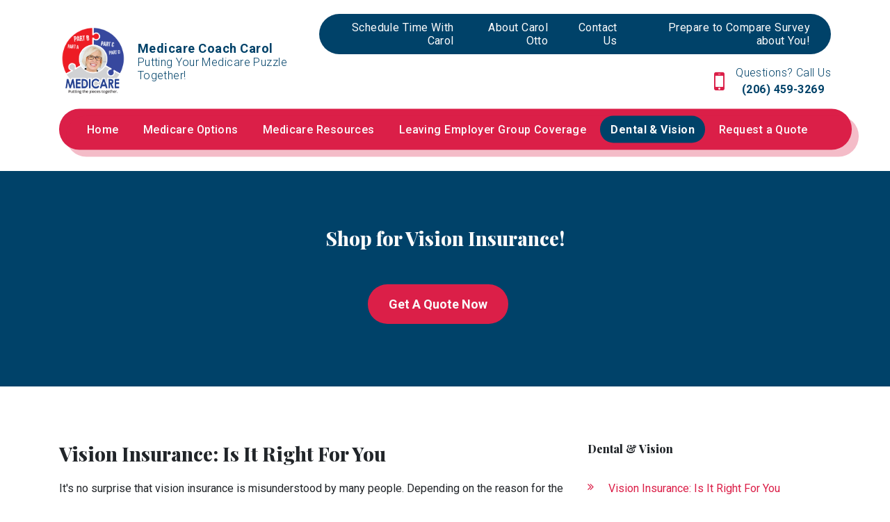

--- FILE ---
content_type: text/html; charset=utf-8
request_url: https://www.medicarecoachcarol.com/dental--vision/vision-insurance-is-it-right-for-you
body_size: 9873
content:
<!DOCTYPE html>
<!--[if lt IE 7]>
<html class="no-js lt-ie9 lt-ie8 lt-ie7" lang=en> <![endif]-->
<!--[if IE 7]>
<html class="no-js lt-ie9 lt-ie8" lang=en> <![endif]-->
<!--[if IE 8]>
<html class="no-js lt-ie9" lang=en> <![endif]-->
<!--[if gt IE 8]><!-->
<html class="no-js" lang=en> <!--<![endif]-->
<head>
  <meta charset="utf-8">
  <meta http-equiv="X-UA-Compatible" content="IE=edge,chrome=1">
  <meta name="viewport" content="width=device-width, initial-scale=1.0">

    <title>Vision Insurance: Is It Right For You | Medicare Coach Carol</title>
    <meta name="description" content=""/>
    <meta name="keywords" content=""/>
  <script src="https://code.jquery.com/jquery-3.4.1.min.js" integrity="sha256-CSXorXvZcTkaix6Yvo6HppcZGetbYMGWSFlBw8HfCJo=" crossorigin="anonymous"></script>
  <link rel="stylesheet" type="text/css" href="https://cdnjs.cloudflare.com/ajax/libs/slick-carousel/1.9.0/slick.min.css"/>
  <link rel="stylesheet" type="text/css" href="https://cdnjs.cloudflare.com/ajax/libs/slick-carousel/1.9.0/slick-theme.min.css"/>
  <script src="https://cdnjs.cloudflare.com/ajax/libs/slick-carousel/1.9.0/slick.min.js"></script>
  <link rel="stylesheet" href="https://cdn.jsdelivr.net/npm/bootstrap@4.0.0/dist/css/bootstrap.min.css" integrity="sha384-Gn5384xqQ1aoWXA+058RXPxPg6fy4IWvTNh0E263XmFcJlSAwiGgFAW/dAiS6JXm" crossorigin="anonymous">
  <script src="https://cdn.jsdelivr.net/npm/bootstrap@4.0.0/dist/js/bootstrap.min.js" integrity="sha384-JZR6Spejh4U02d8jOt6vLEHfe/JQGiRRSQQxSfFWpi1MquVdAyjUar5+76PVCmYl" crossorigin="anonymous"></script>
  <!-- Page header Code -->
  <style>
.video-container {

position: relative;

padding-bottom: 56.25%;

padding-top: 30px; height: 0; overflow: hidden;

}

.video-container iframe,

.video-container object,

.video-container embed {

position: absolute;

top: 0;

left: 0;

width: 100%;

height: 100%;

}
</style>
  <!-- CSS FILES -->
  <link rel="stylesheet" href="/assets/global-42bd2ba4.css" data-turbo-track="reload" />
  <link rel="stylesheet" href="/assets/public-7eff1a9b.css" data-turbo-track="reload" />
  <link rel="stylesheet" href="/assets/application-d9f8fc5a.css" data-turbo-track="reload" />
  <link href="https://stackpath.bootstrapcdn.com/font-awesome/4.7.0/css/font-awesome.min.css" rel="stylesheet" integrity="sha384-wvfXpqpZZVQGK6TAh5PVlGOfQNHSoD2xbE+QkPxCAFlNEevoEH3Sl0sibVcOQVnN" crossorigin="anonymous">
  <link href="https://cdnjs.cloudflare.com/ajax/libs/slick-carousel/1.9.0/slick.min.css" rel="stylesheet" type="text/css"/>
  <link href="https://cdnjs.cloudflare.com/ajax/libs/slick-carousel/1.9.0/slick-theme.min.css" rel="stylesheet" type="text/css"/>

    <link rel="stylesheet" href="https://files.agentmethods.com/0ol4mi648aq4ceyugohrqi6igoo2" />
    <!--    Get the file key of selected color theme-->
    <link rel="stylesheet" href="https://files.agentmethods.com/J6HCMGSsUygUJQvcFZ2XfDaG" />
      <link rel="stylesheet" href="https://files.agentmethods.com/sNYeLkkJSXd93eKW4MKjkZdJ" />
      <link rel="stylesheet" href="https://files.agentmethods.com/2heajb53ym6tjik7p8ztvxdh5qko" />
      <link rel="stylesheet" href="https://files.agentmethods.com/oQcerTs5SqZdSUU7TJZ9S8oy" />
      <link rel="stylesheet" href="https://files.agentmethods.com/4ALeRBgPdiqBWaQKnSYigUHS" />
    <!-- Header CSS Files -->
    <link rel="stylesheet" href="https://files.agentmethods.com/oQcerTs5SqZdSUU7TJZ9S8oy" />
    <!-- Footer CSS Files -->
    <link rel="stylesheet" href="https://files.agentmethods.com/4ALeRBgPdiqBWaQKnSYigUHS" />
  <!-- SCRIPT FILES -->
  <script src="/assets/main-9bc8ac1d.js"></script>
  <script src="https://cdnjs.cloudflare.com/ajax/libs/slick-carousel/1.9.0/slick.js"></script>

  <style>
      p.notice {
          position: absolute;
          left: 50%;
          margin-left: -225px;
          text-align: center;
          width: 450px;
          display: inline-block;
          padding: 30px 20px;
          -webkit-border-radius: 4px;
          -moz-border-radius: 4px;
          border-radius: 4px;
          background: white;
          -moz-box-shadow: 0 0 4px #aaa8a1;
          -webkit-box-shadow: 0 0 4px #aaa8a1;
          box-shadow: 0 0 4px #aaa8a1;
          z-index: 99;
          margin-top: 225px;
          font-size: 16px !important;
          color: #1b1b1b;
      }

      .download_file_button {
          background: rgb(83, 188, 156);
          color: #ffffff;
          border: none;
      }

      .notice-close {
          width: 14px;
          height: 14px;
          position: absolute;
          top: 0;
          right: 10px;
          color: #bf4949;
          font-size: 18px;
      }

      .notice-close .fa-close {
          font-size: 15px;
      }

      .notice-close:hover {
          opacity: 0.5;
          color: #bf4949;

      }
  </style>

  <link rel="stylesheet" href="https://cdnjs.cloudflare.com/ajax/libs/animate.css/3.7.2/animate.min.css"/>
  <script src="https://cdnjs.cloudflare.com/ajax/libs/wow/1.1.2/wow.js" integrity="sha512-Rd5Gf5A6chsunOJte+gKWyECMqkG8MgBYD1u80LOOJBfl6ka9CtatRrD4P0P5Q5V/z/ecvOCSYC8tLoWNrCpPg==" crossorigin="anonymous" referrerpolicy="no-referrer"></script>
</head>
<body>
<!--[if lt IE 7]>
<p class="chromeframe">You are using an <strong>outdated</strong> browser.
  Please <a href="http://browsehappy.com/">upgrade
    your browser</a> or <a
    href="http://www.google.com/chromeframe/?redirect=true">activate Google
    Chrome Frame</a> to
  improve your experience.</p>
<![endif]-->


<!-- Web Page Content -->
  <!-- Header -->
  <section class="am-landing am-style-header-1" data-component="header" position-sticky data-multiple="false" data-alignment="false" data-control="false" data-selected="false">
    <header>
        <div class="am-header-content">
            <nav class="navbar navbar-expand-lg navbar-light">
                <div class="am-sec-menu">
                    <div class="container">
                        <a class="navbar-brand" href="/">
                            <div class="am-logo" data-logo="" data-copy="am-logo" data-showlogo><img src="https://files.agentmethods.com/112i0dygwya4vit533m7i7zp6mix" alt="brandlogo" class=""></div>
                            <div class="am-text" data-showcompany="">
                                <span class="am-business-name" data-companyname="" data-copy="am-companyname">Medicare Coach Carol</span>
                                <span class="am-business-tagline" data-target="tag_line" data-copy="am-tagname">Putting Your Medicare Puzzle Together!</span>
                            </div>
                        </a>
                        <div class="am-responsive-numbers">
                        </div>
                        <div class="am-header-sec-contents">
                            <div class="am-sec-link" data-secnav data-copy="am-secnav">  <a class="am-sec-link-item" data-sec data-secitem href="/request-a-quote/schedule-time-with-carol" target="">Schedule Time With Carol</a>   <a class="am-sec-link-item" data-sec data-secitem href="/about-carol-otto/about-carol-otto" target="">About Carol Otto</a>   <a class="am-sec-link-item" data-sec data-secitem href="/about-carol-otto/contact-us" target="">Contact Us</a>   <a class="am-sec-link-item" data-sec data-secitem href="https://retireflonewmembersurvey.destinationrx.com/hub/s/SP3LDBL1A" target="_blank">Prepare to Compare Survey about You!</a> </div>
                            <div class="am-sec-contact" data-phonesecparent><div class="am-sec-phone" data-secphoneite="secphone-1">
<span class="am-sec-label" data-phonelabel>Questions? Call Us</span><span class="am-sec-link-content" data-phoneparent=""><a href="tel:(206)%20459-3269" class="am-sec-link-action" data-secphone="" data-secitem="" data-secphoneitetarget="secphone-1"> (206) 459-3269</a></span>
</div></div>
                        </div>
                    </div>
                </div>

                <button class="navbar-toggler" type="button" data-toggle="collapse" data-target="#navbarNavAltMarkup" aria-controls="navbarNavAltMarkup" aria-expanded="false" aria-label="Toggle navigation">
                    <span class="navbar-toggler-icon"></span>
                </button>
                <div class="am-primary-menu">
                    <div class="container">
                        <div class="collapse navbar-collapse" id="navbarNavAltMarkup">
                            <!--                    <div class="navbar-nav" data-promote data-copy="am-promote">-->
                            <!--                        <a class="nav-item nav-link active" href="#">Home <span class="sr-only">(current)</span></a>-->
                            <!--                        <a class="nav-item nav-link" href="#">Features</a>-->
                            <!--                        <a class="nav-item nav-link" href="#">Pricing</a>-->
                            <!--                    </div>-->

                            <!--                            To be removed     -->
                            <div class="navbar-nav" data-promote="" data-copy="am-promote">
<div class="am-nav-drop">
<a class="nav-item nav-link" href="/home" data-navlink-id="1873">Home</a><div data-sub-navlink="1873" class="am-dropdown" data-showdropdownmenu><a class="nav-item nav-link" data-sub-navlink-id="12379" href="/home/medicare-coach-carol--home">Medicare Coach Carol | Home</a></div>
</div>
<div class="am-nav-drop">
<a class="nav-item nav-link" href="/medicare-options" data-navlink-id="1878">Medicare Options</a><div data-sub-navlink="1878" class="am-dropdown" data-showdropdownmenu>
<a class="nav-item nav-link" data-sub-navlink-id="12420" href="/medicare-options/what-is-medicare-supplement-medigap-insurance">What is Medicare Supplement (Medigap) Insurance?</a><a class="nav-item nav-link" data-sub-navlink-id="154505" href="/medicare-options/medicare-advantage-plans">Medicare Advantage Plans</a><a class="nav-item nav-link" data-sub-navlink-id="154506" href="/medicare-options/get-your-medicare--you-handbook">Get your Medicare &amp; You Handbook</a><a class="nav-item nav-link" data-sub-navlink-id="154507" href="/medicare-options/part-d-prescription-drug-plans">Part D Prescription Drug Plans</a><a class="nav-item nav-link" data-sub-navlink-id="12423" href="/medicare-options/how-critical-illness-insurance-coverage-can-work-for-you">How Critical Illness Insurance Coverage Can Work For You</a><a class="nav-item nav-link" data-sub-navlink-id="12425" href="/medicare-options/preparing-for-retirement">Preparing for Retirement</a><a class="nav-item nav-link" data-sub-navlink-id="12426" href="/medicare-options/different-types-of-medicare-advantage-plans">Different Types of Medicare Advantage Plans</a><a class="nav-item nav-link" data-sub-navlink-id="154508" href="/medicare-options/compare-medicare-supplement-plans-side-by-side">Compare Medicare Supplement plans side by side</a>
</div>
</div>
<div class="am-nav-drop">
<a class="nav-item nav-link" href="/medicare-resources" data-navlink-id="1879">Medicare Resources</a><div data-sub-navlink="1879" class="am-dropdown" data-showdropdownmenu>
<a class="nav-item nav-link" data-sub-navlink-id="12428" href="/medicare-resources/medicare-simplified">Medicare Simplified</a><a class="nav-item nav-link" data-sub-navlink-id="12429" href="/medicare-resources/are-you-eligible-for-medicare">Are You Eligible for Medicare?</a><a class="nav-item nav-link" data-sub-navlink-id="154509" href="/medicare-resources/medicare_related-enrollment-dates-and-guidelines">Medicare-Related Enrollment Dates and Guidelines</a><a class="nav-item nav-link" data-sub-navlink-id="154510" href="/medicare-resources/medicare-2026-costs-at-a-glance">Medicare 2026 Costs at a Glance</a><a class="nav-item nav-link" data-sub-navlink-id="12432" href="/medicare-resources/medicare-what-you-need-to-know">Medicare: What you need to know</a><a class="nav-item nav-link" data-sub-navlink-id="12433" href="/medicare-resources/where-to-get-your-medicare-questions-answered">Where to Get Your Medicare Questions Answered</a><a class="nav-item nav-link" data-sub-navlink-id="12437" href="/medicare-resources/need-a-new-prescription-plan-with-medicare">Need a new prescription plan with Medicare?</a><a class="nav-item nav-link" data-sub-navlink-id="154511" href="/medicare-resources/get-your-medicare--you-handbook">Get your Medicare &amp; You Handbook</a>
</div>
</div>
<div class="am-nav-drop">
<a class="nav-item nav-link" href="/leaving-employer-group-coverage" data-navlink-id="1881">Leaving Employer Group Coverage</a><div data-sub-navlink="1881" class="am-dropdown" data-showdropdownmenu>
<a class="nav-item nav-link" data-sub-navlink-id="12440" href="/leaving-employer-group-coverage/are-you-eligible-for-medicare">Are You Eligible for Medicare?</a><a class="nav-item nav-link" data-sub-navlink-id="42606" href="/leaving-employer-group-coverage/medicare_related-enrollment-dates-and-guidelines">Medicare-Related Enrollment Dates and Guidelines</a><a class="nav-item nav-link" data-sub-navlink-id="12442" href="/leaving-employer-group-coverage/lets-talk-about-your-medicare-options">Let's Talk About Your Medicare Options</a><a class="nav-item nav-link" data-sub-navlink-id="75957" href="/leaving-employer-group-coverage/get-your-medicare--you-handbook">Get your Medicare &amp; You Handbook</a>
</div>
</div>
<div class="am-nav-drop">
<a class="nav-item nav-link" href="/dental--vision" data-navlink-id="1882">Dental &amp; Vision</a><div data-sub-navlink="1882" class="am-dropdown" data-showdropdownmenu>
<a class="nav-item nav-link" data-sub-navlink-id="12443" href="/dental--vision/vision-insurance-is-it-right-for-you">Vision Insurance: Is It Right For You</a><a class="nav-item nav-link" data-sub-navlink-id="12444" href="/dental--vision/choosing-dental-coverage">Choosing Dental Coverage</a>
</div>
</div>
<div class="am-nav-drop">
<a class="nav-item nav-link" href="/request-a-quote" data-navlink-id="1884">Request a Quote</a><div data-sub-navlink="1884" class="am-dropdown" data-showdropdownmenu>
<a class="nav-item nav-link" data-sub-navlink-id="12445" href="/request-a-quote/lets-talk-about-your-medicare-options">Let's Talk About Your Medicare Options</a><a class="nav-item nav-link" data-sub-navlink-id="12446" href="/request-a-quote/schedule-time-with-carol">Schedule Time With Carol</a>
</div>
</div>
</div>
                            <!--                            To be removed     -->

                        </div>
                    </div>
                </div>
            </nav>
        </div>
    </header>
</section>
  <!-- Content -->
  <main id="skiptomaincontent" tabindex="-1">
    <!DOCTYPE html PUBLIC "-//W3C//DTD HTML 4.0 Transitional//EN" "http://www.w3.org/TR/REC-html40/loose.dtd">
<html><body>
<section class="am-landing call-to-action-2" data-component="call-to-action" data-alignment="false" data-control="true" data-selected="false" data-widget="true" style="background-color: var(--am-background-2)" data-id="6" data-animation-type="none" data-animation-group="false">
    <div class="container">
                <div class="am-card-content" data-element="text" data-edit="text" data-control="false" data-copy="text" data-child-element="content"><h3>Shop for Vision Insurance!</h3></div>

                <div data-copy="cta-multiple-button" data-multiple="true" data-template='&lt;div class="" data-edit="button" data-control="true" data-element="button"&gt;&lt;a href="https://www.google.com" class="am-lan-btn-lg  am-lan-btn-primary" data-target="am-button"&gt;Button&lt;/a&gt;&lt;/div&gt;' class="">
                    <div class="" data-edit="button" data-control="false" data-element="button" data-child-element="button">
                        <a href="https://www.humana.com/AOADV/1724454" class=" am-lan-btn-lg  am-lan-btn-primary" data-target="am-button" data-havemodal="false" target="_blank" data-link="webAddress"><span class="am-button-text">Get A Quote Now</span></a>
                    </div>
                </div>
    </div>
</section><section class="am-landing am-sub-nav-1" data-component="subnav" data-alignment="false" data-control="true" data-selected="false" data-widget="true" data-id="9" data-animation-type="none" data-animation-group="false">
    <div class="container">
        <div class="row">
            <div class="col-sm-12 am-img-col">
                <!--Image: Start-->
                
                <!--Image: End-->
            </div>
            <div class="col-lg-8 col-md-12 col-xs-12">
                <!--Description: Start-->
                <div class="am-sub-nav-description" data-element="text" data-edit="text" data-copy="sub-des" id="mce_10" data-enable-grammarly="false" data-child-element="content">
<h3 class="am-heading" title="Vision Insurance: Is It Right For You">Vision Insurance: Is It Right For You</h3>
<p>It's no surprise that vision insurance is misunderstood by many people. Depending on the reason for the doctor visit – a routine exam or an eye injury – it’s not always clear which doctor to visit.</p>
<p>At its most basic level, vision insurance helps cover the cost of routine eye exams, contact lenses and glasses. Some vision plans also pay for corrective procedures such as laser eye surgery. Additionally, most plans include one pair of glasses or contacts a year.<br><br></p>
<p><strong>Which policy covers an eye injury or disease?</strong></p>
<p>Routine vision exams to optometrists or general ophthalmologists may produce final diagnoses such as nearsightedness, farsightedness or astigmatism. During this exam, the optometrist or general ophthalmologist might detect a problem related to diabetes or some other disease. A medical eye exams may produce a diagnosis such as conjunctivitis (pink eye), a common occurrence among children. Most insurance companies focus on the reason for your visit, so your health insurance probably would not cover a routine eye exam but, a follow up visit to your doctor because of a problem detected during a routine eye exam might very well be covered. Plus, your health insurance probably would cover a doctor visit for an eye disease or eye injury.<br><br></p>
<p><strong>What Does Vision Care Insurance Cover?</strong></p>
<p>Vision care insurance usually covers a percentage of the following basic services:</p>
<ul>
<li>Yearly eye examination</li>
<li>Eyeglass lenses</li>
<li>Eyeglass frames</li>
<li>Contact lenses</li>
<li>LASIK and PRK vision correction procedures at a discounted rate</li>
</ul>
<p>Your specific vision care plan may have a limit, such as annually or every two years on how often it will pay for lenses and frames.<br><br></p>
<p><strong>Who Provides Vision Care Services?</strong></p>
<p>Frequently, vision care plans (including those you buy or are provided by your employer) contract with eye care professionals. In some plans, you use a certain eye care provider and receive a discount on the services offered. However, most plans purchased from a vision care insurance company are PPOs (preferred provider organizations) where your eye care is managed by a network of eye care providers. In a PPO, you also can use out-of-network eye providers, but you must pay a greater share of the cost.<br><br></p>
<p>Typically, eye care offices and networks include optometrists and general ophthalmologists. Some networks also may include ophthalmologists who perform refractive surgery, and provide LASIK or other vision correction procedures.<br><br></p>
<p><strong>Do I Need Vision Care Insurance?</strong></p>
<p>If you or members of your family wear corrective lenses and need periodic eye exams and changes in your eye lens prescription, it may be worthwhile to purchase vision care insurance. If you do not currently wear or need glasses, you may be able to get a periodic eye exam through your regular health insurance plan.</p>
</div>
                <!--Description: End-->
            </div>
            <div class="col-lg-4 col-md-12 col-xs-12">
                <!--Sub Navigation: Start-->
                <div class="am-sub-nav-side-navigation" data-shownavlist="" data-copy="subnav-links" data-child-element="section">
                    <h6 data-subnav="sec-title">Dental &amp; Vision</h6>
                    <ul data-subnav="link">
<li><a href="/dental--vision/vision-insurance-is-it-right-for-you">Vision Insurance: Is It Right For You</a></li>
<li><a href="/dental--vision/choosing-dental-coverage">Choosing Dental Coverage</a></li>
</ul>
                </div>
                <!--Sub Navigation: Start-->
                <!--Widget: Start-->
                <div data-element="widget" data-copy="widget"></div>
                <!--Widget: End-->
            </div>
        </div>
    </div>
</section>
</body></html>

  </main>
  <!-- Footer -->
  <section class="am-landing am-footer am-style-footer-1" data-component="footer" data-multiple="false" data-alignment="false" data-control="false" data-selected="false">
    <footer>
        <div class="am-primary-footer">
            <div class="container">
                <div class="am-business-tile">
                    <h1 class="am-foo-business-name" data-companyname href="">Medicare Coach Carol</h1>
                    <p class="am-foo-business-tagline" data-target="tag_line" data-copy="am-tagline" href="">Putting Your Medicare Puzzle Together!</p>
                </div>
                <div class="am-social-tile" data-showsocial>
                    <h4 class="am-foo-tile-title">Follow Us</h4>
                    <div class="am-foo-social" data-social href="">   <a class="social-link" href="https://www.facebook.com/Medicarecoachcarol" data-target="socialMedia1" target="true"> <img src="https://dvuixs50hc42s.cloudfront.net/website-icons/facebook-color.svg" alt="facebook"> </a>     <a class="social-link" href="https://www.linkedin.com/in/carol-otto-2aaba73a/" data-target="socialMedia2" target="true"> <img src="https://dvuixs50hc42s.cloudfront.net/website-icons/linkedin-color.svg" alt="linkedin"> </a>  </div>
                </div>
                <div class="am-about-tile" data-showabout>
                    <h4 class="am-foo-tile-title">About Us</h4>
                    <div data-element="text" data-about data-edit="text" data-control="true" data-copy="text" href="">Our firm is staffed by proven insurance professionals committed to providing our clients with highly personalized service.</div>
                </div>
                <div class="am-other-tile" data-showother>
                    <h4 class="am-foo-tile-title">Other Links</h4>
                    <div class="am-other-link" data-otherfoolink href="">  <div class="" data-edit="button" data-control="true" data-element="button"> <a href="/about-carol-otto/contact-us" class="" data-target="am-button" target="">Contact Us</a> </div>   <div class="" data-edit="button" data-control="true" data-element="button"> <a href="/terms-and-policies/privacy-policy" class="" data-target="am-button" target="">Privacy Policy</a> </div>   <div class="" data-edit="button" data-control="true" data-element="button"> <a href="/terms-and-policies/legal-terms" class="" data-target="am-button" target="">Legal Terms</a> </div> </div>
                </div>
                <div class="am-address-tile am-content-invisible" data-showaddress>
                    <div class="am-address-card">
                        <h4 class="am-foo-tile-title"> Address</h4>
                        <div class="am-address-chip">
                            <div data-address href=""></div>

                        </div>
                    </div>
                </div>
            </div>
        </div>
        <div class="am-secondary-footer">
            <div><p data-disclaimer href=""><p class="container">This is a solicitation for insurance. Submitting information or calling numbers listed on this website will direct you to a licensed Agent/Broker.</p><p class="container">Important disclosures about Medicare Plans: Medicare has neither endorsed nor reviewed this information. Not connected or affiliated with any United States Government or State agency. We do not offer every plan available in your area. Any information we provide is limited to those plans we do offer in your area. Please contact Medicare.gov or 1-800-MEDICARE to get information on all of your options.</p></p></div>
            <div>
<span>© Copyright <span data-year href="">2026</span></span><a href="" class="am-foo-secLink" data-companyname="">Medicare Coach Carol</a><span>All rights reserved.</span>
</div>
		  <div>
			<a data-poweredby href="https://www.agentmethods.com/?utm_source=clientwebsite&amp;utm_medium=footerlink&amp;utm_campaign=brandcredit&amp;utm_content=Medicare%20Coach%20Carol">Insurance Websites by AgentMethods</a>
		  </div>
        </div>
    </footer>
</section>

<script>
    //header active
    window.activeNav = '1882';
    $("header .am-header-content [data-promote] [data-navlink-id]").each(function () {
        $(this).removeClass("active")
        $(this).attr('data-navlink-id') === activeNav ? $(this).addClass("active") : "";
    })
</script>


<!-- Page footer Code -->


<div class="modal fade" id="readmoreModal" tabindex="-1" role="dialog" aria-labelledby="exampleModalLabel" aria-hidden="true">
  <div class="modal-dialog modal-dialog-centered" role="document"> <!-- Centered vertically -->
    <div class="modal-content">
      <div class="modal-header">
        <button type="button" class="close" data-dismiss="modal" aria-label="Close">
          <span aria-hidden="true">&times;</span>
        </button>
      </div>
      <div class="modal-body">
        ...
      </div>
    </div>
  </div>
</div>
</body>
<script>
    let navBrandLink = $('a[class=navbar-brand]')
      navBrandLink.attr('href', '/')

    var wow = new WOW(
        {
            boxClass: 'wow',      // animated element css class (default is wow)
            offset: 0,          // distance to the element when triggering the animation (default is 0)
            mobile: true,       // trigger animations on mobile devices (default is true)
            live: true,       // act on asynchronously loaded content (default is true)
            callback: function (box) {
                // the callback is fired every time an animation is started
                // the argument that is passed in is the DOM node being animated
            },
            scrollContainer: null,    // optional scroll container selector, otherwise use window,
            resetAnimation: true,     // reset animation on end (default is true)
        }
    );
    wow.init();

    // Script for Google ReCaptcha
    var recaptcha = $('.g-recaptcha')
    if (recaptcha.val() !== undefined) {
        var script = document.createElement('script');
        script.type = 'text/javascript';
        script.id = 'recaptcha-script'
        script.src = "https://www.google.com/recaptcha/api.js?render=6LclB-YoAAAAAD16DuMrcKUJqPqz_q4THNnHQxAg";
        document.head.appendChild(script);
    } else {
        $('#recaptcha-script').remove();
    }

    function clickEvent(e, form_id) {
        e.preventDefault();
        grecaptcha.ready(function () {
            grecaptcha.execute("6LclB-YoAAAAAD16DuMrcKUJqPqz_q4THNnHQxAg", {action: 'form_submission'}).then(function (token) {
                $('.g-recaptcha-response').val(token)
                $(`div[data-form='${form_id}'] form.leads_form`).submit();
            });
        });
    }
</script>

<script type="text/javascript">
    // Reviews Read More functionality
    function initReadMore() {
        // Find all review content elements
        const reviewContents = document.querySelectorAll('.my-content');
 
        reviewContents.forEach(content => {
            const readMoreLink = content.parentElement.querySelector('a');
 
            if (readMoreLink) {
                // Check if content overflows
                if (content.scrollHeight > content.clientHeight) {
                    readMoreLink.style.display = "inline"; // Show the "Read More" button
                } else {
                    readMoreLink.style.display = "none"; // Hide the "Read More" button if no overflow
                }
            }
        });
    }
 
    // Initialize when DOM is loaded
    document.addEventListener('DOMContentLoaded', initReadMore);
 
    // Also initialize for dynamically loaded content
    if (typeof window !== 'undefined') {
        window.initReadMore = initReadMore;
    }
    $(document).ready(function () {
        $('.review-list-card').slick({
            slidesToShow: 3,
            slidesToScroll: 3,
            dots: true,
            infinite: false,
            speed: 300,
            responsive: [
                {
                    breakpoint: 1024,
                    settings: {
                        slidesToShow: 1,
                        slidesToScroll: 2,
                        infinite: true,
                        dots: true
                    }
                },
                {
                    breakpoint: 600,
                    settings: {
                        slidesToShow: 1,
                        slidesToScroll: 1
                    }
                },
                {
                    breakpoint: 480,
                    settings: {
                        slidesToShow: 1,
                        slidesToScroll: 1
                    }
                }
            ]
        });
 
        $('#readmoreModal').on('show.bs.modal', function (e) {
            $('#readmoreModal').find('.modal-body').html(`
  <div class="review-card">
    ${e.relatedTarget.closest('.review-container').outerHTML}
  </div>
`);
            e.target.querySelector('.my-content').parentElement.querySelector('a').remove();
            e.target.querySelector('.my-content').style.setProperty("--read-more-line-clamp", "'unset'");
        })
    });
</script>
 
</html>


--- FILE ---
content_type: text/css
request_url: https://files.agentmethods.com/0ol4mi648aq4ceyugohrqi6igoo2
body_size: 2817
content:
@import url("https://fonts.googleapis.com/css2?family=Roboto:ital,wght@0,100;0,300;0,400;0,500;0,700;0,900;1,100;1,300;1,400;1,500;1,700;1,900&display=swap");@import url("https://fonts.googleapis.com/css2?family=Playfair+Display:ital,wght@0,400;0,500;0,600;0,700;0,800;0,900;1,400;1,500;1,600;1,700;1,800;1,900&display=swap");.am-landing h6,.am-landing h5,.am-landing h4,.am-landing h3,.am-landing h2,.am-landing h1{font-weight:800}.am-landing h1,.am-landing h2,.am-landing h3,.am-landing h4,.am-landing h5,.am-landing h6{font-family:var(--am-font-secondary)}.am-landing h1{font-size:26px}@media (min-width: 565px){.am-landing h1{font-size:28px}}@media (min-width: 767px){.am-landing h1{font-size:30px}}@media (min-width: 992px){.am-landing h1{font-size:34px}}.am-landing h2{font-size:25px}@media (min-width: 565px){.am-landing h2{font-size:26px}}@media (min-width: 767px){.am-landing h2{font-size:28px}}@media (min-width: 992px){.am-landing h2{font-size:30px}}.am-landing h3{font-size:22px}@media (min-width: 565px){.am-landing h3{font-size:22px}}@media (min-width: 767px){.am-landing h3{font-size:24px}}@media (min-width: 992px){.am-landing h3{font-size:28px}}.am-landing h4{font-size:20px}@media (min-width: 565px){.am-landing h4{font-size:22px}}@media (min-width: 767px){.am-landing h4{font-size:24px}}@media (min-width: 992px){.am-landing h4{font-size:26px}}.am-landing h5{font-size:18px}@media (min-width: 565px){.am-landing h5{font-size:18px}}@media (min-width: 767px){.am-landing h5{font-size:18px}}@media (min-width: 992px){.am-landing h5{font-size:20px}}.am-landing h6{font-size:16px}@media (min-width: 565px){.am-landing h6{font-size:16px}}@media (min-width: 767px){.am-landing h6{font-size:16px}}@media (min-width: 992px){.am-landing h6{font-size:16px}}.am-landing a{text-decoration:none !important;color:var(--am-text-primary)}.am-landing [data-element="text"] p{margin-bottom:0px;line-height:28.9px}.am-landing [data-element="text"] strong{font-weight:bold}.am-landing [data-element="text"] em{font-style:italic}.am-landing [data-element="text"] img{max-width:100%;height:auto}.am-landing [data-element="text"] a{color:var(--am-primary)}.am-landing [data-element="text"] h1,.am-landing [data-element="text"] h2,.am-landing [data-element="text"] h3,.am-landing [data-element="text"] h4,.am-landing [data-element="text"] h5{margin-bottom:20px}:root{--am-font-primary: 'Roboto', sans-serif;--am-font-secondary: 'Playfair Display', serif}body{-webkit-font-smoothing:antialiased}body .am-landing{font-family:'Roboto', sans-serif}:root{--am-card-radius: 10px;--am-button-radius: 50px;--am-round-icon: 100%;--am-cta-radius: 0}.am-landing .am-header-content{font-family:var(--am-font-primary)}.am-landing .am-header-content .am-responsive-numbers{font-size:14px;display:flex;justify-content:flex-start;flex-wrap:wrap;align-items:center}.am-landing .am-header-content .am-responsive-numbers [data-secphone]::before{content:'\f10b';font-family:FontAwesome;font-size:20px;margin-right:10px;margin-left:10px}.am-landing .am-header-content .navbar{background:white}@media (min-width: 992px){.am-landing .am-header-content .navbar{display:block;padding:0;padding-top:20px;background:unset}}.am-landing .am-header-content .navbar .navbar-toggler .navbar-toggler-icon{background-image:unset !important;display:unset;height:unset;width:unset}.am-landing .am-header-content .navbar .navbar-toggler .navbar-toggler-icon:after{content:'\f0c9';font-family:FontAwesome}@media (max-width: 992px){.am-landing .am-header-content .navbar .navbar-toggler{position:absolute;top:0;right:0;transform:translateY(25%);z-index:1000}}.am-landing .am-header-content .am-sec-menu{position:relative}.am-landing .am-header-content .am-sec-menu .container{display:flex;justify-content:space-between;padding-bottom:30px}@media (max-width: 992px){.am-landing .am-header-content .am-sec-menu .container{width:100%;max-width:none;padding-bottom:0}}.am-landing .am-header-content .am-sec-menu .container .navbar-brand{display:flex;align-items:center}.am-landing .am-header-content .am-sec-menu .container .navbar-brand .am-logo{margin-right:15px}.am-landing .am-header-content .am-sec-menu .container .navbar-brand .am-logo img{object-fit:contain;object-position:left;max-height:100px;max-width:300px}@media (max-width: 991px){.am-landing .am-header-content .am-sec-menu .container .navbar-brand .am-logo img{max-width:100px}}.am-landing .am-header-content .am-sec-menu .container .navbar-brand .am-text>span{display:block}.am-landing .am-header-content .am-sec-menu .container .navbar-brand .am-text .am-business-name{font-size:18px;font-weight:bold;font-stretch:normal;font-style:normal;line-height:normal;letter-spacing:0.5px;color:var(--am-primary-navbar-company-name) !important}@media (max-width: 991px){.am-landing .am-header-content .am-sec-menu .container .navbar-brand .am-text .am-business-name{white-space:normal;font-size:14px}}.am-landing .am-header-content .am-sec-menu .container .navbar-brand .am-text .am-business-tagline{display:block;max-width:200px;white-space:normal;font-size:14px;font-weight:300;font-stretch:normal;font-style:normal;line-height:normal;letter-spacing:0.44px;color:var(--am-primary-navbar-company-name) !important}@media (min-width: 992px){.am-landing .am-header-content .am-sec-menu .container .navbar-brand .am-text .am-business-tagline{max-width:300px;font-size:16px}}.am-landing .am-header-content .am-sec-menu .container .am-header-sec-contents{text-align:right;position:relative;color:var(--am-secondary-navbar-link)}@media (max-width: 991px){.am-landing .am-header-content .am-sec-menu .container .am-header-sec-contents{display:none}}.am-landing .am-header-content .am-sec-menu .container .am-header-sec-contents .am-sec-link{display:flex;justify-content:flex-end;border-radius:var(--am-button-radius);background:var(--am-secondary-navbar-background);font-size:16px;font-weight:bold;font-stretch:normal;font-style:normal;line-height:normal;letter-spacing:0.44px;padding-left:15px;padding-right:15px;color:var(--am-secondary-navbar-link)}.am-landing .am-header-content .am-sec-menu .container .am-header-sec-contents .am-sec-link .am-sec-link-item{padding:10px 15px;display:inline-block;font-weight:400;color:var(--am-secondary-navbar-link)}.am-landing .am-header-content .am-sec-menu .container .am-header-sec-contents .am-sec-link .am-sec-link-item:hover{color:var(--am-secondary-navbar-link-hover)}.am-landing .am-header-content .am-sec-menu .container .am-header-sec-contents .am-sec-link-action{font-size:16px;font-weight:bold;font-stretch:normal;font-style:normal;line-height:normal;letter-spacing:0.44px;color:var(--am-primary-navbar-company-name)}.am-landing .am-header-content .am-sec-menu .container .am-header-sec-contents .am-sec-link-action::before{content:"\00a0"}.am-landing .am-header-content .am-sec-menu .container .am-sec-contact{display:flex;justify-content:flex-end;padding-top:15px;padding-bottom:15px}.am-landing .am-header-content .am-sec-menu .container .am-sec-contact>div{text-align:left;margin-left:40px;padding-left:40px}.am-landing .am-header-content .am-sec-menu .container .am-sec-contact .am-sec-phone,.am-landing .am-header-content .am-sec-menu .container .am-sec-contact .am-sec-email{position:relative}.am-landing .am-header-content .am-sec-menu .container .am-sec-contact .am-sec-phone:before,.am-landing .am-header-content .am-sec-menu .container .am-sec-contact .am-sec-email:before{position:absolute;left:9px;top:50%;transform:translateY(-50%);-webkit-transform:translateY(-50%);-moz-transform:translateY(-50%);-o-transform:translateY(-50%);display:inline-block;font:normal normal normal 14px/1 FontAwesome;font-size:24px !important;font-size:inherit;text-rendering:auto;-webkit-font-smoothing:antialiased;-moz-osx-font-smoothing:grayscale;color:var(--am-secondary-navbar-icon)}.am-landing .am-header-content .am-sec-menu .container .am-sec-contact .am-sec-phone:before{content:"\f10b";font-size:36px !important}.am-landing .am-header-content .am-sec-menu .container .am-sec-contact .am-sec-email{padding-left:50px}.am-landing .am-header-content .am-sec-menu .container .am-sec-contact .am-sec-email:before{content:"\f003"}.am-landing .am-header-content .am-sec-menu .container .am-sec-contact .am-sec-label{font-size:16px;font-weight:300;font-stretch:normal;font-style:normal;line-height:normal;letter-spacing:0.44px;color:var(--am-primary-navbar-company-name)}.am-landing .am-header-content .am-sec-menu .container .am-sec-link-content{display:block}@media (min-width: 992px){.am-landing .am-header-content .am-primary-menu .container .navbar-collapse{background:var(--am-primary-navbar-background);padding:10px 25px;border-radius:var(--am-button-radius);position:absolute;top:0;transform:translateY(-50%);width:100%}.am-landing .am-header-content .am-primary-menu .container .navbar-collapse:after{content:"";position:absolute;width:100%;top:0;right:0;z-index:-1;transform:translate(10px, 10px);background:var(--am-primary-navbar-background);opacity:0.3;height:100%;border-radius:var(--am-button-radius)}}@media (max-width: 991px){.am-landing .am-header-content .am-primary-menu{width:100%}.am-landing .am-header-content .am-primary-menu .container{padding-left:0px;padding-right:0px;margin-left:0px;margin-right:0px;max-width:none}}.am-landing .am-header-content .am-primary-menu .navbar-nav{flex-wrap:wrap}@media (max-width: 991px){.am-landing .am-header-content .am-primary-menu .navbar-nav .am-sec-link-item{color:var(--am-text-dark);padding:10px 15px}.am-landing .am-header-content .am-primary-menu .navbar-nav .am-sec-link-item:hover{color:var(--am-primary-navbar-link-hover)}}.am-landing .am-header-content .am-primary-menu .navbar-nav a{font-size:16px;font-weight:500;font-stretch:normal;font-style:normal;line-height:normal;letter-spacing:0.44px;padding:10px 15px;border-radius:var(--am-button-radius);color:var(--am-primary-navbar-link)}@media (max-width: 991px){.am-landing .am-header-content .am-primary-menu .navbar-nav a{color:var(--am-text-dark)}.am-landing .am-header-content .am-primary-menu .navbar-nav a.nv-active.am-landing-mobile-event .fa-caret-down::before{content:"\f0d8" !important}}.am-landing .am-header-content .am-primary-menu .navbar-nav a:hover{color:var(--am-primary-navbar-link-hover)}.am-landing .am-header-content .am-primary-menu .navbar-nav a.active{color:var(--am-primary-navbar-link-active);font-weight:bold}@media (min-width: 992px){.am-landing .am-header-content .am-primary-menu .navbar-nav a{color:var(--am-primary-navbar-link)}}@media (min-width: 992px){.am-landing .am-header-content .am-primary-menu .navbar-nav a{margin-right:5px;padding-top:10px;padding-bottom:10px}.am-landing .am-header-content .am-primary-menu .navbar-nav a:hover{color:var(--am-primary-navbar-link-hover)}}.am-landing .am-header-content .am-primary-menu .navbar-nav a.active{background-color:var(--am-primary-navbar-link-active-background);position:relative;color:var(--am-primary-navbar-link-active)}@media (max-width: 991px){.am-landing .am-header-content .navbar-collapse{margin-top:10px}}@media (max-width: 991px){.am-landing .nv-active .fa-caret-down::before{content:"\f0d8" !important}}.am-landing.am-footer .am-primary-footer .am-address-tile .am-email-card .am-email-chip [data-email]>[data-target]:before,.am-landing.am-footer .am-primary-footer .am-address-tile .am-phone-card .am-phone-chip [data-phone]>[data-target]:before{display:inline-block;font:normal normal normal 14px/1 FontAwesome;font-size:inherit;text-rendering:auto;-webkit-font-smoothing:antialiased;-moz-osx-font-smoothing:grayscale;position:absolute;left:5px;font-size:28px;color:var(--am-primary-footer-link)}.am-landing.am-footer .am-primary-footer{padding-top:30px;padding-bottom:30px;background-color:var(--am-primary-footer-background)}@media (min-width: 992px){.am-landing.am-footer .am-primary-footer .container{display:flex;display:-webkit-flex;flex-wrap:wrap;padding-top:30px;padding-bottom:30px}}.am-landing.am-footer .am-primary-footer .am-foo-tile-title{color:var(--am-primary-footer-title)}.am-landing.am-footer .am-primary-footer .am-business-tile{flex-basis:100%;text-align:center}.am-landing.am-footer .am-primary-footer .am-business-tile .am-foo-business-name{font-size:22px;font-weight:bold;letter-spacing:0.61px;color:var(--am-primary-footer-title)}.am-landing.am-footer .am-primary-footer .am-business-tile .am-foo-business-tagline{font-size:16px;font-weight:300;letter-spacing:0.44px;color:var(--am-primary-footer-text)}.am-landing.am-footer .am-primary-footer .am-social-tile{flex-basis:100%;text-align:center;color:var(--am-primary-footer-icon)}.am-landing.am-footer .am-primary-footer .am-social-tile .am-foo-tile-title{display:none}@media (min-width: 992px){.am-landing.am-footer .am-primary-footer .am-social-tile{padding-left:15px;padding-right:15px;margin-bottom:50px;margin-top:20px}}.am-landing.am-footer .am-primary-footer .am-social-tile a{display:inline-block;width:40px;height:40px;margin-right:5px;border-radius:50%;border:1px solid var(--am-primary-footer-icon);color:var(--am-primary-footer-icon);text-align:center;margin-left:10px}.am-landing.am-footer .am-primary-footer .am-social-tile a i{font-size:20px;line-height:40px;vertical-align:middle}.am-landing.am-footer .am-primary-footer .am-social-tile a:has(svg){display:inline-flex;fill:var(--am-primary-footer-icon);align-items:center;justify-content:center;vertical-align:middle}.am-landing.am-footer .am-primary-footer .am-social-tile a:has(svg) svg{height:20px}.am-landing.am-footer .am-primary-footer .am-about-tile{flex-basis:40%;margin-bottom:15px}.am-landing.am-footer .am-primary-footer .am-about-tile [data-about]{font-size:16px;line-height:1.62;letter-spacing:0.44px;color:var(--am-primary-footer-text)}@media (min-width: 992px){.am-landing.am-footer .am-primary-footer .am-about-tile [data-about]{max-width:400px}}.am-landing.am-footer .am-primary-footer .am-about-tile .am-foo-tile-title{color:var(--am-primary-footer-title)}.am-landing.am-footer .am-primary-footer .am-other-tile{flex-basis:20%;margin-bottom:15px}@media (min-width: 992px){.am-landing.am-footer .am-primary-footer .am-other-tile{padding-left:15px;padding-right:15px}}.am-landing.am-footer .am-primary-footer .am-other-tile .am-foo-tile-title{color:var(--am-primary-footer-title)}.am-landing.am-footer .am-primary-footer .am-other-tile a{font-size:16px;line-height:1.62;letter-spacing:0.44px;color:var(--am-primary-footer-link);display:block;padding-top:10px}.am-landing.am-footer .am-primary-footer .am-address-tile{flex-basis:40%;color:var(--am-primary-footer-title)}@media (min-width: 992px){.am-landing.am-footer .am-primary-footer .am-address-tile{padding-left:15px;padding-right:15px;margin-bottom:15px}}.am-landing.am-footer .am-primary-footer .am-address-tile .am-address-card .am-address-chip [data-address]{color:var(--am-primary-footer-text);margin-bottom:30px}.am-landing.am-footer .am-primary-footer .am-address-tile .am-address-card .am-address-chip [data-address]>[data-target]+[data-target]{margin-top:20px}.am-landing.am-footer .am-primary-footer .am-address-tile .am-phone-card .am-phone-chip [data-phone]{margin-bottom:30px}.am-landing.am-footer .am-primary-footer .am-address-tile .am-phone-card .am-phone-chip [data-phone]>[data-target]{padding-left:40px;position:relative}.am-landing.am-footer .am-primary-footer .am-address-tile .am-phone-card .am-phone-chip [data-phone]>[data-target]+[data-target]{margin-top:20px}.am-landing.am-footer .am-primary-footer .am-address-tile .am-phone-card .am-phone-chip [data-phone]>[data-target]:before{content:"\f10b"}.am-landing.am-footer .am-primary-footer .am-address-tile .am-email-card .am-email-chip [data-email]>[data-target]{padding-left:40px;position:relative}.am-landing.am-footer .am-primary-footer .am-address-tile .am-email-card .am-email-chip [data-email]>[data-target]+[data-target]{margin-top:20px}.am-landing.am-footer .am-primary-footer .am-address-tile .am-email-card .am-email-chip [data-email]>[data-target]:before{content:"\f003";font-size:22px}.am-landing.am-footer .am-secondary-footer{text-align:center;padding:20px;background-color:var(--am-secondary-footer-background);color:var(--am-secondary-footer-text)}.am-landing.am-footer .am-secondary-footer .am-foo-secLink{font-size:16px;font-weight:600;color:var(--am-secondary-footer-link);margin-left:5px;margin-right:5px}.am-link-text{color:var(--am-text-primary)}.btn{white-space:unset}.am-lan-btn-lg{padding-top:15px;padding-bottom:15px;padding-left:20px;padding-right:20px;font-size:16px}@media (min-width: 992px){.am-lan-btn-lg{padding-top:15px;padding-bottom:15px;padding-left:30px;padding-right:30px;font-size:18px}}.am-lan-btn-md,.form_submit_button{padding-top:15px;padding-bottom:15px;padding-left:20px;padding-right:20px;font-size:16px}.am-lan-btn-sm{padding-top:10px;padding-bottom:10px;padding-left:15px;padding-right:15px;font-size:14px}.am-lan-btn-xs{padding-top:5px;padding-bottom:5px;padding-left:10px;padding-right:10px;font-size:12px}.am-lan-btn-primary,.form_submit_button{display:inline-block;background-color:var(--am-primary);color:var(--am-text-light) !important;border-radius:50px;position:relative;margin-bottom:10px;margin-right:20px;font-weight:600;-webkit-transition:all linear 0.15s;-moz-transition:all linear 0.15s;-ms-transition:all linear 0.15s;transition:all linear 0.15s}.am-lan-btn-primary:hover,.form_submit_button:hover{opacity:0.85;color:var(--am-text-light) !important}.am-landing input{border-radius:50px;width:100%}.am-landing input:focus{outline:none}.am-landing .permission-to-container input[type="checkbox"]{width:auto;margin-right:10px}.am-landing .permission-to-container .permission-to-show{color:var(--am-text-light)}.am-landing .permission-to-container .permission-to-show a{color:var(--am-text-light) !important;text-decoration:underline !important}.am-landing .form-box .display_paragraph_value a{color:var(--am-text-light) !important;text-decoration:underline !important}.am-landing label.radio,.am-landing label.checkbox{display:flex;align-items:baseline}.am-landing label.radio input,.am-landing label.checkbox input{width:auto;margin-right:5px}.am-landing select:not([multiple]){border-radius:50px;width:100%}.am-landing select[multiple]{border-radius:4px}.am-landing textarea{border-radius:22px;width:100%;padding:0 10px}.am-landing .form_submit_button{border:none}[data-component="header"]+*:not([data-component="hero"]){margin-top:60px}

/*# sourceMappingURL=style-2.css.map */

--- FILE ---
content_type: text/css
request_url: https://files.agentmethods.com/J6HCMGSsUygUJQvcFZ2XfDaG
body_size: 262
content:
:root{
--am-primary : rgb(219, 31, 72);
--am-primary-a75 : rgba(219, 31, 72, 0.75);
--am-primary-a50 : rgba(219, 31, 72, 0.75);
--am-primary-a25 : rgba(219, 31, 72, 0.75);
--am-primary-a1 : rgba(219, 31, 72, 0.75);
--am-secondary : rgb(0, 66, 105);
--am-secondary-a75 : rgba(0, 66, 105, 0.75);
--am-secondary-a50 : rgba(0, 66, 105, 0.75);
--am-secondary-a25 : rgba(0, 66, 105, 0.75);
--am-secondary-a1 : rgba(0, 66, 105, 0.75);
--am-quardanary : rgba(37, 39, 46, 1);
--am-quardanary-a75 : rgba(37,39,46,0.75);
--am-quardanary-a50 : rgba(37,39,46,0.50);
--am-quardanary-a25 : rgba(37,39,46,0.25);
--am-quardanary-a1 : rgba(37,39,46,0.1);
--am-primary-navbar-background : rgb(219, 31, 72);
--am-primary-navbar-link : rgba(251, 251, 251, 1);
--am-primary-navbar-link-hover : rgb(252, 200, 121);
--am-primary-navbar-link-active : rgba(251, 251, 251, 1);
--am-primary-navbar-link-active-background : rgb(0, 66, 105);
--am-primary-navbar-company-name : rgb(0, 66, 105);
--am-secondary-navbar-background : rgb(0, 66, 105);
--am-secondary-navbar-link : rgba(251, 251, 251, 1);
--am-secondary-navbar-link-hover : rgb(252, 200, 121);
--am-secondary-navbar-icon : rgb(219, 31, 72);
--am-secondary-navbar-icon-link : rgba(251, 251, 251, 1);
--am-primary-footer-background : rgba(37, 39, 46, 1);
--am-primary-footer-title : rgba(251,251,251,1);
--am-primary-footer-text : rgba(251,251,251,1);
--am-primary-footer-link : rgba(128,128,128,1);
--am-primary-footer-icon : var(--am-primary);
--am-secondary-footer-background : var(--am-secondary);
--am-secondary-footer-text : rgba(251,251,251,1);
--am-secondary-footer-link : var(--am-primary);
--am-text-dark : rgba(37, 39, 46, 1);
--am-text-primary : var(--am-primary);
--am-text-secondary : var(--am-secondary);
--am-text-help : rgba(119, 119, 119, 1);
--am-text-light : rgba(251, 251, 251, 1);
--am-background-1 : var(--am-primary);
--am-background-2 : var(--am-secondary);
--am-background-3 : var(--am-quardanary);
--am-background-4 : rgba(249,249,249,1);
--am-background-5 : rgba(70,70,70,0.1);
--am-background-6 : rgba(251, 251, 251,1);
}

--- FILE ---
content_type: text/css
request_url: https://files.agentmethods.com/sNYeLkkJSXd93eKW4MKjkZdJ
body_size: 225
content:
.am-landing.call-to-action-2 {
  padding-top: 40px;
  padding-bottom: 40px; }
  @media (min-width: 768px) {
    .am-landing.call-to-action-2 {
      padding-top: 80px;
      padding-bottom: 80px; } }

.am-landing.call-to-action-2 [data-copy="cta-multiple-button"] {
  margin-top: 20px;
  text-align: center; }
  @media (min-width: 992px) {
    .am-landing.call-to-action-2 [data-copy="cta-multiple-button"] {
      margin-top: 0px; } }

.am-landing.call-to-action-2 .container {
  position: relative;
  z-index: 5; }
  .am-landing.call-to-action-2 .container .am-card-content {
    margin-bottom: 20px; }
    @media (min-width: 992px) {
      .am-landing.call-to-action-2 .container .am-card-content {
        margin-bottom: 50px; } }

.am-landing.call-to-action-2 [data-element="text"] {
  color: var(--am-text-light);
  text-align: center; }

.am-landing.call-to-action-2.am-text-light [data-element="text"] {
  color: var(--am-text-light); }

.am-landing.call-to-action-2.am-text-dark [data-element="text"] {
  color: var(--am-text-dark); }

.am-landing.call-to-action-2 .am-bg-image + .container [data-element="text"] * {
  color: var(--am-text-light);
  text-shadow: 2px 1px 5px black; }
